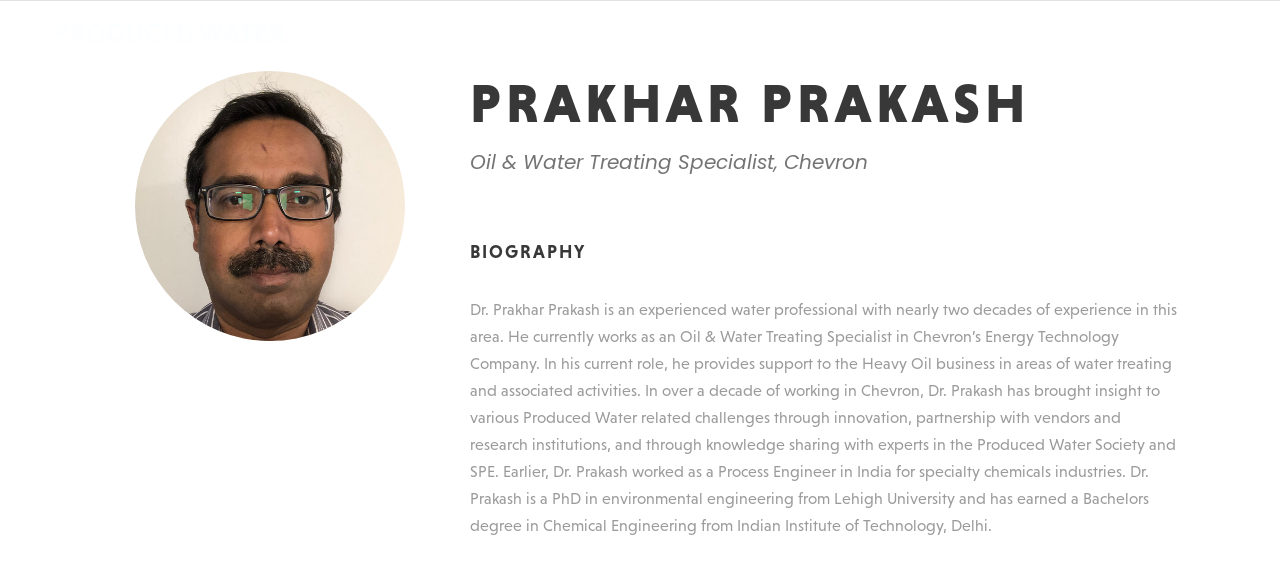

--- FILE ---
content_type: text/html; charset=UTF-8
request_url: https://producedwatermiddleeast.com/index.php/personnel/prakhar-prakash/
body_size: 12979
content:
<!DOCTYPE html>
<html lang="en-US" class="no-js">
<head>
	<meta charset="UTF-8">
	<meta name="viewport" content="width=device-width, initial-scale=1">
	<link rel="profile" href="http://gmpg.org/xfn/11">
	<link rel="pingback" href="https://producedwatermiddleeast.com/xmlrpc.php">
	<link rel="stylesheet" href="https://use.typekit.net/byc3fpr.css">
	<meta name='robots' content='index, follow, max-image-preview:large, max-snippet:-1, max-video-preview:-1' />

	<!-- This site is optimized with the Yoast SEO plugin v26.5 - https://yoast.com/wordpress/plugins/seo/ -->
	<title>Prakhar Prakash - Produced Water Middle East</title>
	<link rel="canonical" href="https://producedwatermiddleeast.com/index.php/personnel/prakhar-prakash/" />
	<meta property="og:locale" content="en_US" />
	<meta property="og:type" content="article" />
	<meta property="og:title" content="Prakhar Prakash - Produced Water Middle East" />
	<meta property="og:url" content="https://producedwatermiddleeast.com/index.php/personnel/prakhar-prakash/" />
	<meta property="og:site_name" content="Produced Water Middle East" />
	<meta property="article:modified_time" content="2019-09-19T15:50:04+00:00" />
	<meta property="og:image" content="https://producedwatermiddleeast.com/wp-content/uploads/2019/09/prakhar-prakash-crop.png" />
	<meta property="og:image:width" content="508" />
	<meta property="og:image:height" content="508" />
	<meta property="og:image:type" content="image/png" />
	<meta name="twitter:card" content="summary_large_image" />
	<script type="application/ld+json" class="yoast-schema-graph">{"@context":"https://schema.org","@graph":[{"@type":"WebPage","@id":"https://producedwatermiddleeast.com/index.php/personnel/prakhar-prakash/","url":"https://producedwatermiddleeast.com/index.php/personnel/prakhar-prakash/","name":"Prakhar Prakash - Produced Water Middle East","isPartOf":{"@id":"https://producedwatermiddleeast.com/#website"},"primaryImageOfPage":{"@id":"https://producedwatermiddleeast.com/index.php/personnel/prakhar-prakash/#primaryimage"},"image":{"@id":"https://producedwatermiddleeast.com/index.php/personnel/prakhar-prakash/#primaryimage"},"thumbnailUrl":"https://producedwatermiddleeast.com/wp-content/uploads/2019/09/prakhar-prakash-crop.png","datePublished":"2019-09-19T15:49:14+00:00","dateModified":"2019-09-19T15:50:04+00:00","breadcrumb":{"@id":"https://producedwatermiddleeast.com/index.php/personnel/prakhar-prakash/#breadcrumb"},"inLanguage":"en-US","potentialAction":[{"@type":"ReadAction","target":["https://producedwatermiddleeast.com/index.php/personnel/prakhar-prakash/"]}]},{"@type":"ImageObject","inLanguage":"en-US","@id":"https://producedwatermiddleeast.com/index.php/personnel/prakhar-prakash/#primaryimage","url":"https://producedwatermiddleeast.com/wp-content/uploads/2019/09/prakhar-prakash-crop.png","contentUrl":"https://producedwatermiddleeast.com/wp-content/uploads/2019/09/prakhar-prakash-crop.png","width":508,"height":508},{"@type":"BreadcrumbList","@id":"https://producedwatermiddleeast.com/index.php/personnel/prakhar-prakash/#breadcrumb","itemListElement":[{"@type":"ListItem","position":1,"name":"Home","item":"https://producedwatermiddleeast.com/"},{"@type":"ListItem","position":2,"name":"Prakhar Prakash"}]},{"@type":"WebSite","@id":"https://producedwatermiddleeast.com/#website","url":"https://producedwatermiddleeast.com/","name":"Produced Water Middle East","description":"Produced Water Middle East Annual Event","potentialAction":[{"@type":"SearchAction","target":{"@type":"EntryPoint","urlTemplate":"https://producedwatermiddleeast.com/?s={search_term_string}"},"query-input":{"@type":"PropertyValueSpecification","valueRequired":true,"valueName":"search_term_string"}}],"inLanguage":"en-US"}]}</script>
	<!-- / Yoast SEO plugin. -->


<link rel='dns-prefetch' href='//maps.google.com' />
<link rel='dns-prefetch' href='//fonts.googleapis.com' />
<link rel="alternate" type="application/rss+xml" title="Produced Water Middle East &raquo; Feed" href="https://producedwatermiddleeast.com/index.php/feed/" />
<link rel="alternate" type="application/rss+xml" title="Produced Water Middle East &raquo; Comments Feed" href="https://producedwatermiddleeast.com/index.php/comments/feed/" />
<link rel="alternate" title="oEmbed (JSON)" type="application/json+oembed" href="https://producedwatermiddleeast.com/index.php/wp-json/oembed/1.0/embed?url=https%3A%2F%2Fproducedwatermiddleeast.com%2Findex.php%2Fpersonnel%2Fprakhar-prakash%2F" />
<link rel="alternate" title="oEmbed (XML)" type="text/xml+oembed" href="https://producedwatermiddleeast.com/index.php/wp-json/oembed/1.0/embed?url=https%3A%2F%2Fproducedwatermiddleeast.com%2Findex.php%2Fpersonnel%2Fprakhar-prakash%2F&#038;format=xml" />
<style id='wp-img-auto-sizes-contain-inline-css' type='text/css'>
img:is([sizes=auto i],[sizes^="auto," i]){contain-intrinsic-size:3000px 1500px}
/*# sourceURL=wp-img-auto-sizes-contain-inline-css */
</style>
<style id='wp-emoji-styles-inline-css' type='text/css'>

	img.wp-smiley, img.emoji {
		display: inline !important;
		border: none !important;
		box-shadow: none !important;
		height: 1em !important;
		width: 1em !important;
		margin: 0 0.07em !important;
		vertical-align: -0.1em !important;
		background: none !important;
		padding: 0 !important;
	}
/*# sourceURL=wp-emoji-styles-inline-css */
</style>
<style id='wp-block-library-inline-css' type='text/css'>
:root{--wp-block-synced-color:#7a00df;--wp-block-synced-color--rgb:122,0,223;--wp-bound-block-color:var(--wp-block-synced-color);--wp-editor-canvas-background:#ddd;--wp-admin-theme-color:#007cba;--wp-admin-theme-color--rgb:0,124,186;--wp-admin-theme-color-darker-10:#006ba1;--wp-admin-theme-color-darker-10--rgb:0,107,160.5;--wp-admin-theme-color-darker-20:#005a87;--wp-admin-theme-color-darker-20--rgb:0,90,135;--wp-admin-border-width-focus:2px}@media (min-resolution:192dpi){:root{--wp-admin-border-width-focus:1.5px}}.wp-element-button{cursor:pointer}:root .has-very-light-gray-background-color{background-color:#eee}:root .has-very-dark-gray-background-color{background-color:#313131}:root .has-very-light-gray-color{color:#eee}:root .has-very-dark-gray-color{color:#313131}:root .has-vivid-green-cyan-to-vivid-cyan-blue-gradient-background{background:linear-gradient(135deg,#00d084,#0693e3)}:root .has-purple-crush-gradient-background{background:linear-gradient(135deg,#34e2e4,#4721fb 50%,#ab1dfe)}:root .has-hazy-dawn-gradient-background{background:linear-gradient(135deg,#faaca8,#dad0ec)}:root .has-subdued-olive-gradient-background{background:linear-gradient(135deg,#fafae1,#67a671)}:root .has-atomic-cream-gradient-background{background:linear-gradient(135deg,#fdd79a,#004a59)}:root .has-nightshade-gradient-background{background:linear-gradient(135deg,#330968,#31cdcf)}:root .has-midnight-gradient-background{background:linear-gradient(135deg,#020381,#2874fc)}:root{--wp--preset--font-size--normal:16px;--wp--preset--font-size--huge:42px}.has-regular-font-size{font-size:1em}.has-larger-font-size{font-size:2.625em}.has-normal-font-size{font-size:var(--wp--preset--font-size--normal)}.has-huge-font-size{font-size:var(--wp--preset--font-size--huge)}.has-text-align-center{text-align:center}.has-text-align-left{text-align:left}.has-text-align-right{text-align:right}.has-fit-text{white-space:nowrap!important}#end-resizable-editor-section{display:none}.aligncenter{clear:both}.items-justified-left{justify-content:flex-start}.items-justified-center{justify-content:center}.items-justified-right{justify-content:flex-end}.items-justified-space-between{justify-content:space-between}.screen-reader-text{border:0;clip-path:inset(50%);height:1px;margin:-1px;overflow:hidden;padding:0;position:absolute;width:1px;word-wrap:normal!important}.screen-reader-text:focus{background-color:#ddd;clip-path:none;color:#444;display:block;font-size:1em;height:auto;left:5px;line-height:normal;padding:15px 23px 14px;text-decoration:none;top:5px;width:auto;z-index:100000}html :where(.has-border-color){border-style:solid}html :where([style*=border-top-color]){border-top-style:solid}html :where([style*=border-right-color]){border-right-style:solid}html :where([style*=border-bottom-color]){border-bottom-style:solid}html :where([style*=border-left-color]){border-left-style:solid}html :where([style*=border-width]){border-style:solid}html :where([style*=border-top-width]){border-top-style:solid}html :where([style*=border-right-width]){border-right-style:solid}html :where([style*=border-bottom-width]){border-bottom-style:solid}html :where([style*=border-left-width]){border-left-style:solid}html :where(img[class*=wp-image-]){height:auto;max-width:100%}:where(figure){margin:0 0 1em}html :where(.is-position-sticky){--wp-admin--admin-bar--position-offset:var(--wp-admin--admin-bar--height,0px)}@media screen and (max-width:600px){html :where(.is-position-sticky){--wp-admin--admin-bar--position-offset:0px}}

/*# sourceURL=wp-block-library-inline-css */
</style><style id='global-styles-inline-css' type='text/css'>
:root{--wp--preset--aspect-ratio--square: 1;--wp--preset--aspect-ratio--4-3: 4/3;--wp--preset--aspect-ratio--3-4: 3/4;--wp--preset--aspect-ratio--3-2: 3/2;--wp--preset--aspect-ratio--2-3: 2/3;--wp--preset--aspect-ratio--16-9: 16/9;--wp--preset--aspect-ratio--9-16: 9/16;--wp--preset--color--black: #000000;--wp--preset--color--cyan-bluish-gray: #abb8c3;--wp--preset--color--white: #ffffff;--wp--preset--color--pale-pink: #f78da7;--wp--preset--color--vivid-red: #cf2e2e;--wp--preset--color--luminous-vivid-orange: #ff6900;--wp--preset--color--luminous-vivid-amber: #fcb900;--wp--preset--color--light-green-cyan: #7bdcb5;--wp--preset--color--vivid-green-cyan: #00d084;--wp--preset--color--pale-cyan-blue: #8ed1fc;--wp--preset--color--vivid-cyan-blue: #0693e3;--wp--preset--color--vivid-purple: #9b51e0;--wp--preset--gradient--vivid-cyan-blue-to-vivid-purple: linear-gradient(135deg,rgb(6,147,227) 0%,rgb(155,81,224) 100%);--wp--preset--gradient--light-green-cyan-to-vivid-green-cyan: linear-gradient(135deg,rgb(122,220,180) 0%,rgb(0,208,130) 100%);--wp--preset--gradient--luminous-vivid-amber-to-luminous-vivid-orange: linear-gradient(135deg,rgb(252,185,0) 0%,rgb(255,105,0) 100%);--wp--preset--gradient--luminous-vivid-orange-to-vivid-red: linear-gradient(135deg,rgb(255,105,0) 0%,rgb(207,46,46) 100%);--wp--preset--gradient--very-light-gray-to-cyan-bluish-gray: linear-gradient(135deg,rgb(238,238,238) 0%,rgb(169,184,195) 100%);--wp--preset--gradient--cool-to-warm-spectrum: linear-gradient(135deg,rgb(74,234,220) 0%,rgb(151,120,209) 20%,rgb(207,42,186) 40%,rgb(238,44,130) 60%,rgb(251,105,98) 80%,rgb(254,248,76) 100%);--wp--preset--gradient--blush-light-purple: linear-gradient(135deg,rgb(255,206,236) 0%,rgb(152,150,240) 100%);--wp--preset--gradient--blush-bordeaux: linear-gradient(135deg,rgb(254,205,165) 0%,rgb(254,45,45) 50%,rgb(107,0,62) 100%);--wp--preset--gradient--luminous-dusk: linear-gradient(135deg,rgb(255,203,112) 0%,rgb(199,81,192) 50%,rgb(65,88,208) 100%);--wp--preset--gradient--pale-ocean: linear-gradient(135deg,rgb(255,245,203) 0%,rgb(182,227,212) 50%,rgb(51,167,181) 100%);--wp--preset--gradient--electric-grass: linear-gradient(135deg,rgb(202,248,128) 0%,rgb(113,206,126) 100%);--wp--preset--gradient--midnight: linear-gradient(135deg,rgb(2,3,129) 0%,rgb(40,116,252) 100%);--wp--preset--font-size--small: 13px;--wp--preset--font-size--medium: 20px;--wp--preset--font-size--large: 36px;--wp--preset--font-size--x-large: 42px;--wp--preset--spacing--20: 0.44rem;--wp--preset--spacing--30: 0.67rem;--wp--preset--spacing--40: 1rem;--wp--preset--spacing--50: 1.5rem;--wp--preset--spacing--60: 2.25rem;--wp--preset--spacing--70: 3.38rem;--wp--preset--spacing--80: 5.06rem;--wp--preset--shadow--natural: 6px 6px 9px rgba(0, 0, 0, 0.2);--wp--preset--shadow--deep: 12px 12px 50px rgba(0, 0, 0, 0.4);--wp--preset--shadow--sharp: 6px 6px 0px rgba(0, 0, 0, 0.2);--wp--preset--shadow--outlined: 6px 6px 0px -3px rgb(255, 255, 255), 6px 6px rgb(0, 0, 0);--wp--preset--shadow--crisp: 6px 6px 0px rgb(0, 0, 0);}:where(.is-layout-flex){gap: 0.5em;}:where(.is-layout-grid){gap: 0.5em;}body .is-layout-flex{display: flex;}.is-layout-flex{flex-wrap: wrap;align-items: center;}.is-layout-flex > :is(*, div){margin: 0;}body .is-layout-grid{display: grid;}.is-layout-grid > :is(*, div){margin: 0;}:where(.wp-block-columns.is-layout-flex){gap: 2em;}:where(.wp-block-columns.is-layout-grid){gap: 2em;}:where(.wp-block-post-template.is-layout-flex){gap: 1.25em;}:where(.wp-block-post-template.is-layout-grid){gap: 1.25em;}.has-black-color{color: var(--wp--preset--color--black) !important;}.has-cyan-bluish-gray-color{color: var(--wp--preset--color--cyan-bluish-gray) !important;}.has-white-color{color: var(--wp--preset--color--white) !important;}.has-pale-pink-color{color: var(--wp--preset--color--pale-pink) !important;}.has-vivid-red-color{color: var(--wp--preset--color--vivid-red) !important;}.has-luminous-vivid-orange-color{color: var(--wp--preset--color--luminous-vivid-orange) !important;}.has-luminous-vivid-amber-color{color: var(--wp--preset--color--luminous-vivid-amber) !important;}.has-light-green-cyan-color{color: var(--wp--preset--color--light-green-cyan) !important;}.has-vivid-green-cyan-color{color: var(--wp--preset--color--vivid-green-cyan) !important;}.has-pale-cyan-blue-color{color: var(--wp--preset--color--pale-cyan-blue) !important;}.has-vivid-cyan-blue-color{color: var(--wp--preset--color--vivid-cyan-blue) !important;}.has-vivid-purple-color{color: var(--wp--preset--color--vivid-purple) !important;}.has-black-background-color{background-color: var(--wp--preset--color--black) !important;}.has-cyan-bluish-gray-background-color{background-color: var(--wp--preset--color--cyan-bluish-gray) !important;}.has-white-background-color{background-color: var(--wp--preset--color--white) !important;}.has-pale-pink-background-color{background-color: var(--wp--preset--color--pale-pink) !important;}.has-vivid-red-background-color{background-color: var(--wp--preset--color--vivid-red) !important;}.has-luminous-vivid-orange-background-color{background-color: var(--wp--preset--color--luminous-vivid-orange) !important;}.has-luminous-vivid-amber-background-color{background-color: var(--wp--preset--color--luminous-vivid-amber) !important;}.has-light-green-cyan-background-color{background-color: var(--wp--preset--color--light-green-cyan) !important;}.has-vivid-green-cyan-background-color{background-color: var(--wp--preset--color--vivid-green-cyan) !important;}.has-pale-cyan-blue-background-color{background-color: var(--wp--preset--color--pale-cyan-blue) !important;}.has-vivid-cyan-blue-background-color{background-color: var(--wp--preset--color--vivid-cyan-blue) !important;}.has-vivid-purple-background-color{background-color: var(--wp--preset--color--vivid-purple) !important;}.has-black-border-color{border-color: var(--wp--preset--color--black) !important;}.has-cyan-bluish-gray-border-color{border-color: var(--wp--preset--color--cyan-bluish-gray) !important;}.has-white-border-color{border-color: var(--wp--preset--color--white) !important;}.has-pale-pink-border-color{border-color: var(--wp--preset--color--pale-pink) !important;}.has-vivid-red-border-color{border-color: var(--wp--preset--color--vivid-red) !important;}.has-luminous-vivid-orange-border-color{border-color: var(--wp--preset--color--luminous-vivid-orange) !important;}.has-luminous-vivid-amber-border-color{border-color: var(--wp--preset--color--luminous-vivid-amber) !important;}.has-light-green-cyan-border-color{border-color: var(--wp--preset--color--light-green-cyan) !important;}.has-vivid-green-cyan-border-color{border-color: var(--wp--preset--color--vivid-green-cyan) !important;}.has-pale-cyan-blue-border-color{border-color: var(--wp--preset--color--pale-cyan-blue) !important;}.has-vivid-cyan-blue-border-color{border-color: var(--wp--preset--color--vivid-cyan-blue) !important;}.has-vivid-purple-border-color{border-color: var(--wp--preset--color--vivid-purple) !important;}.has-vivid-cyan-blue-to-vivid-purple-gradient-background{background: var(--wp--preset--gradient--vivid-cyan-blue-to-vivid-purple) !important;}.has-light-green-cyan-to-vivid-green-cyan-gradient-background{background: var(--wp--preset--gradient--light-green-cyan-to-vivid-green-cyan) !important;}.has-luminous-vivid-amber-to-luminous-vivid-orange-gradient-background{background: var(--wp--preset--gradient--luminous-vivid-amber-to-luminous-vivid-orange) !important;}.has-luminous-vivid-orange-to-vivid-red-gradient-background{background: var(--wp--preset--gradient--luminous-vivid-orange-to-vivid-red) !important;}.has-very-light-gray-to-cyan-bluish-gray-gradient-background{background: var(--wp--preset--gradient--very-light-gray-to-cyan-bluish-gray) !important;}.has-cool-to-warm-spectrum-gradient-background{background: var(--wp--preset--gradient--cool-to-warm-spectrum) !important;}.has-blush-light-purple-gradient-background{background: var(--wp--preset--gradient--blush-light-purple) !important;}.has-blush-bordeaux-gradient-background{background: var(--wp--preset--gradient--blush-bordeaux) !important;}.has-luminous-dusk-gradient-background{background: var(--wp--preset--gradient--luminous-dusk) !important;}.has-pale-ocean-gradient-background{background: var(--wp--preset--gradient--pale-ocean) !important;}.has-electric-grass-gradient-background{background: var(--wp--preset--gradient--electric-grass) !important;}.has-midnight-gradient-background{background: var(--wp--preset--gradient--midnight) !important;}.has-small-font-size{font-size: var(--wp--preset--font-size--small) !important;}.has-medium-font-size{font-size: var(--wp--preset--font-size--medium) !important;}.has-large-font-size{font-size: var(--wp--preset--font-size--large) !important;}.has-x-large-font-size{font-size: var(--wp--preset--font-size--x-large) !important;}
/*# sourceURL=global-styles-inline-css */
</style>

<style id='classic-theme-styles-inline-css' type='text/css'>
/*! This file is auto-generated */
.wp-block-button__link{color:#fff;background-color:#32373c;border-radius:9999px;box-shadow:none;text-decoration:none;padding:calc(.667em + 2px) calc(1.333em + 2px);font-size:1.125em}.wp-block-file__button{background:#32373c;color:#fff;text-decoration:none}
/*# sourceURL=/wp-includes/css/classic-themes.min.css */
</style>
<link rel='stylesheet' id='contact-form-7-css' href='https://producedwatermiddleeast.com/wp-content/plugins/contact-form-7/includes/css/styles.css?ver=6.1.4' type='text/css' media='all' />
<link rel='stylesheet' id='gdlr-core-google-font-css' href='https://fonts.googleapis.com/css?family=Raleway%3A100%2C100italic%2C200%2C200italic%2C300%2C300italic%2Cregular%2Citalic%2C500%2C500italic%2C600%2C600italic%2C700%2C700italic%2C800%2C800italic%2C900%2C900italic%7CPoppins%3A100%2C100italic%2C200%2C200italic%2C300%2C300italic%2Cregular%2Citalic%2C500%2C500italic%2C600%2C600italic%2C700%2C700italic%2C800%2C800italic%2C900%2C900italic%7COpen+Sans%3A300%2C300italic%2Cregular%2Citalic%2C600%2C600italic%2C700%2C700italic%2C800%2C800italic&#038;subset=latin-ext%2Clatin%2Cdevanagari%2Ccyrillic-ext%2Cgreek%2Cgreek-ext%2Cvietnamese%2Ccyrillic&#038;ver=6.9' type='text/css' media='all' />
<link rel='stylesheet' id='rs-plugin-settings-css' href='https://producedwatermiddleeast.com/wp-content/plugins/revslider/public/assets/css/settings.css?ver=5.4.5.1' type='text/css' media='all' />
<style id='rs-plugin-settings-inline-css' type='text/css'>
#rs-demo-id {}
/*# sourceURL=rs-plugin-settings-inline-css */
</style>
<link rel='stylesheet' id='wpgmp-frontend-css' href='https://producedwatermiddleeast.com/wp-content/plugins/wp-google-map-plugin/assets/css/wpgmp_all_frontend.css?ver=4.8.7' type='text/css' media='all' />
<link rel='stylesheet' id='infinite-style-core-css' href='https://producedwatermiddleeast.com/wp-content/themes/infinite/css/style-core.css?ver=6.9' type='text/css' media='all' />
<link rel='stylesheet' id='infinite-custom-style-css' href='https://producedwatermiddleeast.com/wp-content/uploads/gdlr-style-custom.css?1646318128&#038;ver=6.9' type='text/css' media='all' />
<link rel='stylesheet' id='gdlr-core-plugin-css' href='https://producedwatermiddleeast.com/wp-content/plugins/goodlayers-core/plugins/combine/style.css?ver=6.9' type='text/css' media='all' />
<link rel='stylesheet' id='gdlr-core-page-builder-css' href='https://producedwatermiddleeast.com/wp-content/plugins/goodlayers-core/include/css/page-builder.css?ver=6.9' type='text/css' media='all' />
<script type="text/javascript" src="https://producedwatermiddleeast.com/wp-includes/js/jquery/jquery.min.js?ver=3.7.1" id="jquery-core-js"></script>
<script type="text/javascript" src="https://producedwatermiddleeast.com/wp-includes/js/jquery/jquery-migrate.min.js?ver=3.4.1" id="jquery-migrate-js"></script>
<script type="text/javascript" src="https://producedwatermiddleeast.com/wp-content/plugins/revslider/public/assets/js/jquery.themepunch.tools.min.js?ver=5.4.5.1" id="tp-tools-js"></script>
<script type="text/javascript" src="https://producedwatermiddleeast.com/wp-content/plugins/revslider/public/assets/js/jquery.themepunch.revolution.min.js?ver=5.4.5.1" id="revmin-js"></script>
<link rel="https://api.w.org/" href="https://producedwatermiddleeast.com/index.php/wp-json/" /><link rel="EditURI" type="application/rsd+xml" title="RSD" href="https://producedwatermiddleeast.com/xmlrpc.php?rsd" />
<meta name="generator" content="WordPress 6.9" />
<link rel='shortlink' href='https://producedwatermiddleeast.com/?p=659' />
<style type="text/css">.recentcomments a{display:inline !important;padding:0 !important;margin:0 !important;}</style><meta name="generator" content="Powered by Slider Revolution 5.4.5.1 - responsive, Mobile-Friendly Slider Plugin for WordPress with comfortable drag and drop interface." />
<link rel="icon" href="https://producedwatermiddleeast.com/wp-content/uploads/2021/05/cropped-PWS-Logo-Droplet-Colour-01-32x32.png" sizes="32x32" />
<link rel="icon" href="https://producedwatermiddleeast.com/wp-content/uploads/2021/05/cropped-PWS-Logo-Droplet-Colour-01-192x192.png" sizes="192x192" />
<link rel="apple-touch-icon" href="https://producedwatermiddleeast.com/wp-content/uploads/2021/05/cropped-PWS-Logo-Droplet-Colour-01-180x180.png" />
<meta name="msapplication-TileImage" content="https://producedwatermiddleeast.com/wp-content/uploads/2021/05/cropped-PWS-Logo-Droplet-Colour-01-270x270.png" />
<script type="text/javascript">function setREVStartSize(e){
				try{ var i=jQuery(window).width(),t=9999,r=0,n=0,l=0,f=0,s=0,h=0;					
					if(e.responsiveLevels&&(jQuery.each(e.responsiveLevels,function(e,f){f>i&&(t=r=f,l=e),i>f&&f>r&&(r=f,n=e)}),t>r&&(l=n)),f=e.gridheight[l]||e.gridheight[0]||e.gridheight,s=e.gridwidth[l]||e.gridwidth[0]||e.gridwidth,h=i/s,h=h>1?1:h,f=Math.round(h*f),"fullscreen"==e.sliderLayout){var u=(e.c.width(),jQuery(window).height());if(void 0!=e.fullScreenOffsetContainer){var c=e.fullScreenOffsetContainer.split(",");if (c) jQuery.each(c,function(e,i){u=jQuery(i).length>0?u-jQuery(i).outerHeight(!0):u}),e.fullScreenOffset.split("%").length>1&&void 0!=e.fullScreenOffset&&e.fullScreenOffset.length>0?u-=jQuery(window).height()*parseInt(e.fullScreenOffset,0)/100:void 0!=e.fullScreenOffset&&e.fullScreenOffset.length>0&&(u-=parseInt(e.fullScreenOffset,0))}f=u}else void 0!=e.minHeight&&f<e.minHeight&&(f=e.minHeight);e.c.closest(".rev_slider_wrapper").css({height:f})					
				}catch(d){console.log("Failure at Presize of Slider:"+d)}
			};</script>
		<style type="text/css" id="wp-custom-css">
			.menu-item-387 > a {
	padding: 4px 13px !important;
position: relative !important;
bottom: 4px;
background-color: #a88030;
border-radius: 30px;
border: 1px solid #a88030 !important;
}

.menu-item-387 > a:hover {
    border: 1px solid white !important;
    background-color: white;
}

p,
h1,
h2,
h3,
h4,
h5,
h6 {font-family: niveau-grotesk, sans-serif !important;}

h5 {
	font-weight: bold !important;
}

.gdlr-core-button {
	max-width: 400px;
}

.infinite-navigation .sf-menu li a {
	font-family: niveau-grotesk, sans-serif !important;
	font-weight: bold !important;
	font-size: 13px;
	color: white;
}

.tp-bgimg {
	background-position: 0% 50% !important; 
}

.infinite-footer-wrapper {
background-color: #081834 !important;
	text-align: center;
}

.infinite-copyright-wrapper {
background-color: #081834 !important;
}

#centerButton {
		margin: auto;
 		width: 50%;
}

.infinite-single-nav-area {
	display: none;
}		</style>
		</head>

<body class="wp-singular personnel-template-default single single-personnel postid-659 wp-theme-infinite gdlr-core-body infinite-body infinite-body-front infinite-full  infinite-with-sticky-navigation gdlr-core-link-to-lightbox">
<div class="infinite-mobile-header-wrap" ><div class="infinite-mobile-header infinite-header-background infinite-style-slide infinite-sticky-mobile-navigation " id="infinite-mobile-header" ><div class="infinite-mobile-header-container infinite-container" ><div class="infinite-logo  infinite-item-pdlr"><div class="infinite-logo-inner"><a href="https://producedwatermiddleeast.com/" ><img src="https://producedwatermiddleeast.com/wp-content/uploads/2022/03/PWME-logo-ytop-left-03.png" alt="" width="499" height="96" /></a></div></div><div class="infinite-mobile-menu-right" ><div class="infinite-mobile-menu" ><a class="infinite-mm-menu-button infinite-mobile-menu-button infinite-mobile-button-hamburger" href="#infinite-mobile-menu" ><span></span></a><div class="infinite-mm-menu-wrap infinite-navigation-font" id="infinite-mobile-menu" data-slide="right" ><ul id="menu-main-menu" class="m-menu"><li class="menu-item menu-item-type-custom menu-item-object-custom menu-item-home menu-item-542"><a href="https://producedwatermiddleeast.com">Home</a></li>
<li class="menu-item menu-item-type-custom menu-item-object-custom menu-item-43"><a href="#about">About</a></li>
<li class="menu-item menu-item-type-custom menu-item-object-custom menu-item-621"><a target="_blank" href="mailto:roxy.ali@globalwaterintel.com">Sponsorship</a></li>
<li class="menu-item menu-item-type-custom menu-item-object-custom menu-item-44"><a href="#speakers">Technical Committee</a></li>
<li class="menu-item menu-item-type-custom menu-item-object-custom menu-item-home menu-item-has-children menu-item-838"><a href="https://producedwatermiddleeast.com">2019 Event</a>
<ul class="sub-menu">
	<li class="menu-item menu-item-type-post_type menu-item-object-page menu-item-594"><a href="https://producedwatermiddleeast.com/index.php/2019-agenda/">2019 Agenda</a></li>
	<li class="menu-item menu-item-type-post_type menu-item-object-page menu-item-617"><a href="https://producedwatermiddleeast.com/index.php/2019-speakers/">2019 Speakers</a></li>
	<li class="menu-item menu-item-type-post_type menu-item-object-page menu-item-787"><a href="https://producedwatermiddleeast.com/index.php/2019-delegates/">2019 Delegates</a></li>
</ul>
</li>
</ul></div></div></div></div></div></div><div class="infinite-body-outer-wrapper ">
		<div class="infinite-body-wrapper clearfix  infinite-with-transparent-header infinite-with-frame">
	<div class="infinite-header-background-transparent" >	
<header class="infinite-header-wrap infinite-header-style-plain  infinite-style-menu-right infinite-sticky-navigation infinite-style-slide" data-navigation-offset="75px"  >
	<div class="infinite-header-background" ></div>
	<div class="infinite-header-container  infinite-header-full">
			
		<div class="infinite-header-container-inner clearfix">
			<div class="infinite-logo  infinite-item-pdlr"><div class="infinite-logo-inner"><a href="https://producedwatermiddleeast.com/" ><img src="https://producedwatermiddleeast.com/wp-content/uploads/2022/03/PWME-logo-ytop-left-03.png" alt="" width="499" height="96" /></a></div></div>			<div class="infinite-navigation infinite-item-pdlr clearfix " >
			<div class="infinite-main-menu" id="infinite-main-menu" ><ul id="menu-main-menu-1" class="sf-menu"><li  class="menu-item menu-item-type-custom menu-item-object-custom menu-item-home menu-item-542 infinite-normal-menu"><a href="https://producedwatermiddleeast.com">Home</a></li>
<li  class="menu-item menu-item-type-custom menu-item-object-custom menu-item-43 infinite-normal-menu"><a href="#about">About</a></li>
<li  class="menu-item menu-item-type-custom menu-item-object-custom menu-item-621 infinite-normal-menu"><a target="_blank" href="mailto:roxy.ali@globalwaterintel.com">Sponsorship</a></li>
<li  class="menu-item menu-item-type-custom menu-item-object-custom menu-item-44 infinite-normal-menu"><a href="#speakers">Technical Committee</a></li>
<li  class="menu-item menu-item-type-custom menu-item-object-custom menu-item-home menu-item-has-children menu-item-838 infinite-normal-menu"><a href="https://producedwatermiddleeast.com" class="sf-with-ul-pre">2019 Event</a>
<ul class="sub-menu">
	<li  class="menu-item menu-item-type-post_type menu-item-object-page menu-item-594" data-size="60"><a href="https://producedwatermiddleeast.com/index.php/2019-agenda/">2019 Agenda</a></li>
	<li  class="menu-item menu-item-type-post_type menu-item-object-page menu-item-617" data-size="60"><a href="https://producedwatermiddleeast.com/index.php/2019-speakers/">2019 Speakers</a></li>
	<li  class="menu-item menu-item-type-post_type menu-item-object-page menu-item-787" data-size="60"><a href="https://producedwatermiddleeast.com/index.php/2019-delegates/">2019 Delegates</a></li>
</ul>
</li>
</ul></div>			</div><!-- infinite-navigation -->

		</div><!-- infinite-header-inner -->
	</div><!-- infinite-header-container -->
</header><!-- header --></div>	<div class="infinite-page-wrapper" id="infinite-page-wrapper" ><div class="gdlr-core-page-builder-body"><div class="gdlr-core-pbf-wrapper " style="padding: 0px 0px 0px 0px;" ><div class="gdlr-core-pbf-wrapper-content gdlr-core-js "   ><div class="gdlr-core-pbf-wrapper-container clearfix gdlr-core-pbf-wrapper-full-no-space" ><div class="gdlr-core-pbf-element" ><div class="gdlr-core-divider-item gdlr-core-item-pdlr gdlr-core-item-pdb gdlr-core-divider-item-normal" style="padding-bottom: 0px;"  ><div class="gdlr-core-divider-line gdlr-core-skin-divider" ></div></div></div></div></div></div><div class="gdlr-core-pbf-wrapper " style="padding: 70px 0px 40px 0px;" ><div class="gdlr-core-pbf-wrapper-content gdlr-core-js "   ><div class="gdlr-core-pbf-wrapper-container clearfix gdlr-core-container" ><div class="gdlr-core-pbf-column gdlr-core-column-20 gdlr-core-column-first" ><div class="gdlr-core-pbf-column-content-margin gdlr-core-js "   ><div class="gdlr-core-pbf-column-content clearfix gdlr-core-js " style="max-width: 300px;"   ><div class="gdlr-core-pbf-element" ><div class="gdlr-core-image-item gdlr-core-item-pdlr gdlr-core-item-pdb  gdlr-core-center-align"  ><div class="gdlr-core-image-item-wrap gdlr-core-media-image  gdlr-core-image-item-style-circle" style="border-width: 0px;"  ><a  class="gdlr-core-ilightbox gdlr-core-js " href="https://producedwatermiddleeast.com/wp-content/uploads/2019/09/prakhar-prakash-crop.png"><img src="https://producedwatermiddleeast.com/wp-content/uploads/2019/09/prakhar-prakash-crop.png" alt="" width="508" height="508" /><span class="gdlr-core-image-overlay "  ><i class="gdlr-core-image-overlay-icon fa fa-search gdlr-core-size-22"  ></i></span></a></div></div></div></div></div></div><div class="gdlr-core-pbf-column gdlr-core-column-40" ><div class="gdlr-core-pbf-column-content-margin gdlr-core-js " style="padding: 0px 0px 0px 0px;"   ><div class="gdlr-core-pbf-column-content clearfix gdlr-core-js "   ><div class="gdlr-core-pbf-element" ><div class="gdlr-core-title-item gdlr-core-item-pdb clearfix  gdlr-core-left-align gdlr-core-title-item-caption-bottom gdlr-core-item-pdlr" style="padding-bottom: 60px;"  ><div class="gdlr-core-title-item-title-wrap "  ><h3 class="gdlr-core-title-item-title gdlr-core-skin-title " style="font-size: 54px;letter-spacing: 5px;"  >Prakhar Prakash<span class="gdlr-core-title-item-title-divider gdlr-core-skin-divider" ></span></h3></div><span class="gdlr-core-title-item-caption gdlr-core-info-font gdlr-core-skin-caption" style="font-size: 20px;"  >Oil & Water Treating Specialist, Chevron</span></div></div><div class="gdlr-core-pbf-element" ><div class="gdlr-core-title-item gdlr-core-item-pdb clearfix  gdlr-core-left-align gdlr-core-title-item-caption-top gdlr-core-item-pdlr"  ><div class="gdlr-core-title-item-title-wrap "  ><h3 class="gdlr-core-title-item-title gdlr-core-skin-title " style="font-size: 18px;font-weight: 600;letter-spacing: 2px;"  >Biography<span class="gdlr-core-title-item-title-divider gdlr-core-skin-divider" ></span></h3></div></div></div><div class="gdlr-core-pbf-element" ><div class="gdlr-core-text-box-item gdlr-core-item-pdlr gdlr-core-item-pdb gdlr-core-left-align" style="padding-bottom: 35px;"  ><div class="gdlr-core-text-box-item-content"  ><p>Dr. Prakhar Prakash is an experienced water professional with nearly two decades of experience in this area. He currently works as an Oil &#038; Water Treating Specialist in Chevron&#8217;s Energy Technology Company. In his current role, he provides support to the Heavy Oil business in areas of water treating and associated activities. In over a decade of working in Chevron, Dr. Prakash has brought insight to various Produced Water related challenges through innovation, partnership with vendors and research institutions, and through knowledge sharing with experts in the Produced Water Society and SPE. Earlier, Dr. Prakash worked as a Process Engineer in India for specialty chemicals industries. Dr. Prakash is a PhD in environmental engineering from Lehigh University and has earned a Bachelors degree in Chemical Engineering from Indian Institute of Technology, Delhi.</p>
</div></div></div></div></div></div></div></div></div></div></div><footer><div class="infinite-footer-wrapper  infinite-with-column-divider" ><div class="infinite-footer-container infinite-container clearfix" ><div class="infinite-footer-column infinite-item-pdlr infinite-column-60" ><div id="custom_html-4" class="widget_text widget widget_custom_html infinite-widget"><div class="textwidget custom-html-widget"><style>.comp_name{font-size: 1.1em; font-weight: bold; cursor: pointer; margin-bottom: 0px;}.titles_container{font-size: 0.9 em; border: 1px solid transparent;}#lists_div33333{display: flex; justify-content: space-evenly;}.comp_col{text-align: center; width: 100%;}.titles_container{margin-bottom: 20px;}.util_name{font-family: "Helv-Thin"; font-size: 16px; font-weight: bold;}.active_comp{color: #ce5656;}@media screen and (min-width: 800px){.comp_col{width: 49%;}}@media screen and (min-width: 1200px){.comp_col{width: 33%;}}</style><script>document.addEventListener("DOMContentLoaded", function(){var data={AWH: ["General Manager"], "Bauer Nimr": ["Tender Manager - Constructed Wetlands Specialist"], "Boustead Salcon": ["CEO", "Process Engineer"], CANTY: ["Applications Engineer"], "Cetco Energy Services": ["BD Manager - Eastern Hemisphere", "BD Manager - Global Process Equipment"], Chevron: ["Oil & Water Treating Specialist "], Exterran: ["Director Operations"], ExxonMobil: ["Project Engineer"], "Frames Group": ["Regional Sales Manager - Middle East"], "Fujifilm Manufacturing BV": ["Senior R&D Engineer"], "Gerodur MPM GmbH & Co KG": ["Export Area Sales Manager"], "Gradiant Corporation": ["Business Development Manager"], "Gulf Energy": ["Technical Advisor", "Executive Director & VP of QHSE", "Vice President"], "Institute for Energy Technology (IFE)": ["Research Group Leader", "Department Head of Tracer Technology"], "Italmatch Chemicals": ["Business Development Manager"], Jorin: ["Lead Process Engineer"], "Magna Imperio Systems Corp": ["President & CEO", "BD Executive"], "Manchester University": ["PhD Student, School of Earth and Environmental Sciences"], "Membrane Pro": ["Co-Founder & President"], "Ministry of Environment and Climate Affairs, Oman": ["Head of Soil & Water Pollution Control Section"], Mokveld: ["Low Shear Application Specialist"], "Occidental Petroleum Corporation": ["Water Plants Supervisor", "MUK Refurbishment Lead"], "Oman Oil Industry Supplies & Services Co LLC": ["CTO"], OMV: ["Project Leader, R&D, Water Treatment Technology Group ETT-W", "Senior Production Technologist"], "OMV Austria Exploration & Production Gmbh": ["Expert Production Technology & Optimization"], PDO: ["Continuous Improvement Coach", "Technical Director"], Petronas: ["Manager - Produced Water Management"], "Proserve Egypt": ["Technical Support Director"], Pureline: ["Chief Scientist"], "Saudi Aramco": ["Southern Area Oil Operations General Manager", "Laboratory Scientist", "Senior Operations Advisor"], "Saudi Services for Electro Mechanical Works Ltd (SSEM)": ["Business Development Manager"], Schlumberger: ["BDM - Produced Water MEA", "Business Development Manager"], "Siemens Energy, Inc.": ["Director Sales & Business Development MENA"], "Solugen, Inc": ["Vice President - Innovation"], Solvay: ["EOR Field Operation Manager"], Sonnek: ["CEO", "Sales Director"], "Sorbwater Technology": ["Research and Design Engineer"], SUEZ: ["Process Engineer", "Upstream Oil and Gas Global operations Leader"], "Sultan Qaboos University": ["Head of Central Instrument Laboratory, College of Agricultural & Marine Sciences", "Senior Consultant"], "SWTS Oil & Gas Systems": ["Chief Executive Officer", "Process Engineer"], Tahliyah: ["CTO"], "Tatweer Petroleum": ["Specialist III - Environmental, Asset Protection"], "Technip FMC": ["Director"], "Themark Corporation": ["President & CEO"], Total: ["Sustainable Development Senior Research Project Leader", "Water Treatment R&D Project Manager"], Veolia: ["Senior Process Engineer"], "Worley Group Inc": ["Industrial Water Growth Acceleration - Upstream", "Senior Principal Technologist"], "WP & E Technologies": ["Managing Director", "Representative"], "ZYfire Hose Corporation": ["Representative"]}; function getColumnNr(width){switch (true){case width > 1200: return 3; case width <=1200 && width > 800: return 2; case width <=800: return 1;}}function needUpdateCreator(){columnNr=getColumnNr(jQuery(window).width()); return function(windowSize){var newColumnNr=getColumnNr(windowSize); if (newColumnNr !==columnNr){columnNr=newColumnNr; return [true, columnNr];}else{return [false];}};}function populateLists(obj, columnNr){var canvas=document.getElementById("lists_div33333"); canvas.innerHTML=""; var newHtml=""; switch (columnNr){case 1: newHtml=newHtml + '<div class="comp_col">'; for (i in obj){newHtml=newHtml + '<div class="item_container"><div class="comp_name active_comp">' + i + '</div><div class="titles_container">'; for (var j=0; j < obj[i].length; j++){if (j===obj[i].length - 1){newHtml=newHtml + '<div class="title_item">' + obj[i][j] + "</div></div>";}else{newHtml=newHtml + '<div class="title_item">' + obj[i][j] + "</div>";}}newHtml=newHtml + "</div>";}newHtml=newHtml + "</div>"; break; case 2: var length=Object.keys(obj).length; newHtml=newHtml + '<div class="comp_col">'; for (i in obj){if (Object.keys(obj).indexOf(i)===Math.round(length / 2)){newHtml=newHtml + '</div><div class="comp_col">';}newHtml=newHtml + '<div class="item_container"><div class="comp_name active_comp">' + i + '</div><div class="titles_container">'; for (var j=0; j < obj[i].length; j++){if (j===obj[i].length - 1){newHtml=newHtml + '<div class="title_item">' + obj[i][j] + "</div></div>";}else{newHtml=newHtml + '<div class="title_item">' + obj[i][j] + "</div>";}}newHtml=newHtml + "</div>";}newHtml=newHtml + "</div>"; break; case 3: var length=Object.keys(obj).length; newHtml=newHtml + '<div class="comp_col">'; for (i in obj){if (Object.keys(obj).indexOf(i)===Math.round(length / 3) || Object.keys(obj).indexOf(i)===Math.round((2 * length) / 3)){newHtml=newHtml + '</div><div class="comp_col">';}newHtml=newHtml + '<div class="item_container"><div class="comp_name active_comp">' + i + '</div><div class="titles_container">'; for (var j=0; j < obj[i].length; j++){if (j===obj[i].length - 1){newHtml=newHtml + '<div class="title_item">' + obj[i][j] + "</div></div>";}else{newHtml=newHtml + '<div class="title_item">' + obj[i][j] + "</div>";}}newHtml=newHtml + "</div>";}newHtml=newHtml + "</div>"; break;}canvas.innerHTML=newHtml; jQuery(".comp_name").click(function(){jQuery(this) .siblings(".titles_container") .slideToggle(); jQuery(this).toggleClass("active_comp");});}var needUpdate=needUpdateCreator(); populateLists(data, getColumnNr(jQuery(window).width())); jQuery(window).resize(function(){var b=needUpdate(jQuery(window).width()); if (b[0]){populateLists(data, b[1]);}needUpdate(jQuery(window).width());});});</script></div></div><div id="custom_html-3" class="widget_text widget widget_custom_html infinite-widget"><div class="textwidget custom-html-widget"><style>.comp_name{font-size: 1.1em; font-weight: bold; cursor: pointer; margin-bottom: 0px;}.titles_container{font-size: 0.9 em; border: 1px solid transparent;}#lists_div33333{display: flex; justify-content: space-evenly;}.comp_col{text-align: center; width: 100%;}.titles_container{margin-bottom: 20px;}.util_name{font-family: "Helv-Thin"; font-size: 16px; font-weight: bold;}.active_comp{color: #ce5656;}@media screen and (min-width: 800px){.comp_col{width: 49%;}}@media screen and (min-width: 1200px){.comp_col{width: 33%;}}</style><script>document.addEventListener("DOMContentLoaded", function(){var data={"AWH":["Expert Production Technology & Optimization"],"Bauer Nimr LLC":["Constructed Wetlands Specialist"],"Boustead Salcon":["Process Engineer","Regional Sales Manager - Middle East"],"CANTY":["Water Treatment R&D Project Manager"],"Cetco Energy Services":["BD Manager - Eastern Hemisphere","Project Engineer"],"Chevron":["Oil & Water Treating Specialist"],"Energy Recovery":["Production Systems Sales Manager"],"Environment & Biotechnology Research Center, Research Institute of Petroleum Industry (RIPI)":["Head of Water and Wastewater Treatment and Reuse Group"],"ExxonMobil":["Specialist III - Environmental, Asset Protection"],"Frames Group":["Research Group Leader"],"Fujifilm Manufacturing BV":["Senior R&D Engineer"],"Gerodur MPM GmbH & Co KG":["Export Area Sales Manager"],"Gradiant Corporation":["Business Development Manager"],"Gulf Energy":["Executive Director & VP of QHSE","Vice President","CTO"],"Helmholtz Center for Environmental Research":["Senior Research Scientist","Head of Department"],"IMI Critical Engineering":["CEO"],"Inov8":["Representative"],"INPEX":["Researcher"],"Institute for Energy Technology (IFE)":["Department Head of Tracer Technology","Research Group Leader"],"Italmatch Chemicals":["Business Development Manager"],"Jorin Ltd":["Product Manager"],"KWI - UK":["Sr Manager"],"Magna Imperio Systems Corp":["President & CEO","BD Executive"],"Ministry of Agriculture and Fisheries, Oman":["Director of Soil and Water Research Center"],"Ministry of Environment and Climate Affairs, Oman":["Head of Soil & Water Pollution Control Section"],"Mokveld Valves":["Low Shear Application Specialist"],"National Water Center - UAE University":["Assistant Professor","Vice President - EMA Region"],"NOV":["Representative"],"Occidental Petroleum Corporation":["Water Plants Supervisor","MUK Refurbishment Lead"],"Oman Oil Industry Supplies & Services Co LLC":["CTO"],"OMV":["Project Leader R&D, Water Treatment Technology Group","Technical Lead"],"OMV Austria Exploration & Production Gmbh":["BDM - Produced Water MEA"],"Peloton":[""],"Petroleum Development Oman":["Head of Water Management","Senior Water Management Engineer","Senior Water Management Engineer","Senior Water Management Engineer","Water Management Engineer","Water Management Engineer","Water Management Engineer","Process Engineer","Continuous Improvement Coach","Process Engineer","Concept Process Engineer,","Head of Process Optimization","Process Optimisation Engineer","Process Engineer","Senior Process Engineer","Senior Process Engineer","Process Engineer","Process Concept Engineer","Process Concept Engineer","Head of Process Optimisation","Production Chemist","Senior Concept Engineer","Senior Concept Engineer","Process Advisor/Coach","Senior Process Engineer","Head of Energy & Water Policy Energy & Water Policy Advisor","Head Corporate Environment (CFDH)","Team Leader Hydrogeology Operations Hydrogeologist","Head of Energy & Water Policy","Soil and Groundwater Lead","Technical Director","Internal Lean Coach","Process Optimization Engineer"],"Petronas":["Manager (Produced Water Management)"],"Power Energy":["Managing Director"],"Produced Water Society Middle East":["President"],"Proserve Egypt":["Vice President - Innovation"],"PureLine Treatment Systems":["Lab Scientist III","Managing Director"],"Pureline Treatment Systems- USA":["EVP"],"Saudi Aramco":["Southern Area Oil Operations General Manager","EOR Field Operation Manager","Corrosion Engineer","Process Engineer","Laboratory Scientist","Senior Operations Advisor"],"Saudi Services for Electro Mechanical Works Ltd (SSEM)":["Business Development Manager"],"Schlumberger":["MEA Business Development Manager – Water","General Manager MENA"],"Siemens Energy, Inc.":["Director Sales & Business Development MENA"],"Solugen, Inc":["CEO"],"Solvay":["Chief Executive Officer"],"Sonnek":["CEO","Sales Director"],"Sorbwater Technology":["Research and Design Engineer"],"Suez":["Senior Process Engineer","Process Engineer"],"Suez Oil & Gas Systems- UAE":["General Manager"],"Sultan Qaboos University":["Associate Professor, Petroleum & Chemical Engineering Department","PhD student in nanotechnology research centre","Master's Graduate","Head, Central Instrument Laboratory, College of Agricultural & Marine Sciences","PhD student in Chemical and Process Engineering"],"SWTS Oil & Gas Systems":["Process Engineer","Industrial Water Growth Acceleration - Upstream"],"Tahliyah":["General Manager"],"Tatweer Petroleum":["Technical Advisor"],"Technip FMC":["Director","EME Sales & Project Support Manager"],"The Produced Water Society":["President"],"Themark Corporation":["President & CEO"],"Total":["Water Treatment R&D Project Leader"],"Worley Group Inc":["Senior Principal Technologist"],"WP&E Technology and Solutions":["Managing Director"],"Zyfire":["Representative"],"ZYfire Hose Corporation":["Applications Engineer"]}; function getColumnNr(width){switch (true){case width > 1200: return 3; case width <=1200 && width > 800: return 2; case width <=800: return 1;}}function needUpdateCreator(){columnNr=getColumnNr(jQuery(window).width()); return function(windowSize){var newColumnNr=getColumnNr(windowSize); if (newColumnNr !==columnNr){columnNr=newColumnNr; return [true, columnNr];}else{return [false];}};}function populateLists(obj, columnNr){var canvas=document.getElementById("lists_div33333"); canvas.innerHTML=""; var newHtml=""; switch (columnNr){case 1: newHtml=newHtml + '<div class="comp_col">'; for (i in obj){newHtml=newHtml + '<div class="item_container"><div class="comp_name active_comp">' + i + '</div><div class="titles_container">'; for (var j=0; j < obj[i].length; j++){if (j===obj[i].length - 1){newHtml=newHtml + '<div class="title_item">' + obj[i][j] + "</div></div>";}else{newHtml=newHtml + '<div class="title_item">' + obj[i][j] + "</div>";}}newHtml=newHtml + "</div>";}newHtml=newHtml + "</div>"; break; case 2: var length=Object.keys(obj).length; newHtml=newHtml + '<div class="comp_col">'; for (i in obj){if (Object.keys(obj).indexOf(i)===Math.round(length / 2)){newHtml=newHtml + '</div><div class="comp_col">';}newHtml=newHtml + '<div class="item_container"><div class="comp_name active_comp">' + i + '</div><div class="titles_container">'; for (var j=0; j < obj[i].length; j++){if (j===obj[i].length - 1){newHtml=newHtml + '<div class="title_item">' + obj[i][j] + "</div></div>";}else{newHtml=newHtml + '<div class="title_item">' + obj[i][j] + "</div>";}}newHtml=newHtml + "</div>";}newHtml=newHtml + "</div>"; break; case 3: var length=Object.keys(obj).length; newHtml=newHtml + '<div class="comp_col">'; for (i in obj){if (Object.keys(obj).indexOf(i)===Math.round(length / 3) || Object.keys(obj).indexOf(i)===Math.round((2 * length) / 3)){newHtml=newHtml + '</div><div class="comp_col">';}newHtml=newHtml + '<div class="item_container"><div class="comp_name active_comp">' + i + '</div><div class="titles_container">'; for (var j=0; j < obj[i].length; j++){if (j===obj[i].length - 1){newHtml=newHtml + '<div class="title_item">' + obj[i][j] + "</div></div>";}else{newHtml=newHtml + '<div class="title_item">' + obj[i][j] + "</div>";}}newHtml=newHtml + "</div>";}newHtml=newHtml + "</div>"; break;}canvas.innerHTML=newHtml; jQuery(".comp_name").click(function(){jQuery(this) .siblings(".titles_container") .slideToggle(); jQuery(this).toggleClass("active_comp");});}var needUpdate=needUpdateCreator(); populateLists(data, getColumnNr(jQuery(window).width())); jQuery(window).resize(function(){var b=needUpdate(jQuery(window).width()); if (b[0]){populateLists(data, b[1]);}needUpdate(jQuery(window).width());});});</script></div></div></div></div></div><div class="infinite-copyright-wrapper" ><div class="infinite-copyright-container infinite-container"><div class="infinite-copyright-text infinite-item-pdlr">COPYRIGHT 2020 GLOBAL WATER INTELLIGENCE, ALL RIGHT RESERVED</div></div></div></footer></div></div><a href="#infinite-top-anchor" class="infinite-footer-back-to-top-button" id="infinite-footer-back-to-top-button"><i class="fa fa-angle-up" ></i></a>
<script type="speculationrules">
{"prefetch":[{"source":"document","where":{"and":[{"href_matches":"/*"},{"not":{"href_matches":["/wp-*.php","/wp-admin/*","/wp-content/uploads/*","/wp-content/*","/wp-content/plugins/*","/wp-content/themes/infinite/*","/*\\?(.+)"]}},{"not":{"selector_matches":"a[rel~=\"nofollow\"]"}},{"not":{"selector_matches":".no-prefetch, .no-prefetch a"}}]},"eagerness":"conservative"}]}
</script>
<script type="text/javascript" src="https://producedwatermiddleeast.com/wp-includes/js/dist/hooks.min.js?ver=dd5603f07f9220ed27f1" id="wp-hooks-js"></script>
<script type="text/javascript" src="https://producedwatermiddleeast.com/wp-includes/js/dist/i18n.min.js?ver=c26c3dc7bed366793375" id="wp-i18n-js"></script>
<script type="text/javascript" id="wp-i18n-js-after">
/* <![CDATA[ */
wp.i18n.setLocaleData( { 'text direction\u0004ltr': [ 'ltr' ] } );
//# sourceURL=wp-i18n-js-after
/* ]]> */
</script>
<script type="text/javascript" src="https://producedwatermiddleeast.com/wp-content/plugins/contact-form-7/includes/swv/js/index.js?ver=6.1.4" id="swv-js"></script>
<script type="text/javascript" id="contact-form-7-js-before">
/* <![CDATA[ */
var wpcf7 = {
    "api": {
        "root": "https:\/\/producedwatermiddleeast.com\/index.php\/wp-json\/",
        "namespace": "contact-form-7\/v1"
    }
};
//# sourceURL=contact-form-7-js-before
/* ]]> */
</script>
<script type="text/javascript" src="https://producedwatermiddleeast.com/wp-content/plugins/contact-form-7/includes/js/index.js?ver=6.1.4" id="contact-form-7-js"></script>
<script type="text/javascript" src="https://producedwatermiddleeast.com/wp-includes/js/imagesloaded.min.js?ver=5.0.0" id="imagesloaded-js"></script>
<script type="text/javascript" src="https://producedwatermiddleeast.com/wp-includes/js/masonry.min.js?ver=4.2.2" id="masonry-js"></script>
<script type="text/javascript" src="https://producedwatermiddleeast.com/wp-includes/js/jquery/jquery.masonry.min.js?ver=3.1.2b" id="jquery-masonry-js"></script>
<script type="text/javascript" id="wpgmp-google-map-main-js-extra">
/* <![CDATA[ */
var wpgmp_local = {"language":"en","apiKey":"","urlforajax":"https://producedwatermiddleeast.com/wp-admin/admin-ajax.php","nonce":"ed4669fcbc","wpgmp_country_specific":"","wpgmp_countries":"","wpgmp_assets":"https://producedwatermiddleeast.com/wp-content/plugins/wp-google-map-plugin/assets/js/","days_to_remember":"","wpgmp_mapbox_key":"","map_provider":"google","route_provider":"openstreet","tiles_provider":"openstreet","use_advanced_marker":"","set_timeout":"100","debug_mode":"","select_radius":"Select Radius","search_placeholder":"Enter address or latitude or longitude or title or city or state or country or postal code here...","select":"Select","select_all":"Select All","select_category":"Select Category","all_location":"All","show_locations":"Show Locations","sort_by":"Sort by","wpgmp_not_working":"not working...","place_icon_url":"https://producedwatermiddleeast.com/wp-content/plugins/wp-google-map-plugin/assets/images/icons/","wpgmp_location_no_results":"No results found.","wpgmp_route_not_avilable":"Route is not available for your requested route.","image_path":"https://producedwatermiddleeast.com/wp-content/plugins/wp-google-map-plugin/assets/images/","default_marker_icon":"https://producedwatermiddleeast.com/wp-content/plugins/wp-google-map-plugin/assets/images/icons/marker-shape-2.svg","img_grid":"\u003Cspan class='span_grid'\u003E\u003Ca class='wpgmp_grid'\u003E\u003Ci class='wep-icon-grid'\u003E\u003C/i\u003E\u003C/a\u003E\u003C/span\u003E","img_list":"\u003Cspan class='span_list'\u003E\u003Ca class='wpgmp_list'\u003E\u003Ci class='wep-icon-list'\u003E\u003C/i\u003E\u003C/a\u003E\u003C/span\u003E","img_print":"\u003Cspan class='span_print'\u003E\u003Ca class='wpgmp_print' data-action='wpgmp-print'\u003E\u003Ci class='wep-icon-printer'\u003E\u003C/i\u003E\u003C/a\u003E\u003C/span\u003E","hide":"Hide","show":"Show","start_location":"Start Location","start_point":"Start Point","radius":"Radius","end_location":"End Location","take_current_location":"Take Current Location","center_location_message":"Your Location","driving":"Driving","bicycling":"Bicycling","walking":"Walking","transit":"Transit","metric":"Metric","imperial":"Imperial","find_direction":"Find Direction","miles":"Miles","km":"KM","show_amenities":"Show Amenities","find_location":"Find Locations","locate_me":"Locate Me","prev":"Prev","next":"Next","ajax_url":"https://producedwatermiddleeast.com/wp-admin/admin-ajax.php","no_routes":"No routes have been assigned to this map.","no_categories":"No categories have been assigned to the locations.","mobile_marker_size":[24,24],"desktop_marker_size":[32,32],"retina_marker_size":[64,64]};
//# sourceURL=wpgmp-google-map-main-js-extra
/* ]]> */
</script>
<script type="text/javascript" src="https://producedwatermiddleeast.com/wp-content/plugins/wp-google-map-plugin/assets/js/maps.js?ver=4.8.7" id="wpgmp-google-map-main-js"></script>
<script type="text/javascript" src="https://maps.google.com/maps/api/js?loading=async&amp;libraries=marker%2Cgeometry%2Cplaces%2Cdrawing&amp;callback=wpgmpInitMap&amp;language=en&amp;ver=4.8.7" id="wpgmp-google-api-js"></script>
<script type="text/javascript" src="https://producedwatermiddleeast.com/wp-content/plugins/wp-google-map-plugin/assets/js/wpgmp_frontend.js?ver=4.8.7" id="wpgmp-frontend-js"></script>
<script type="text/javascript" src="https://producedwatermiddleeast.com/wp-includes/js/jquery/ui/effect.min.js?ver=1.13.3" id="jquery-effects-core-js"></script>
<script type="text/javascript" id="infinite-script-core-js-extra">
/* <![CDATA[ */
var infinite_script_core = {"home_url":"https://producedwatermiddleeast.com/"};
//# sourceURL=infinite-script-core-js-extra
/* ]]> */
</script>
<script type="text/javascript" src="https://producedwatermiddleeast.com/wp-content/themes/infinite/js/script-core.js?ver=1.0.0" id="infinite-script-core-js"></script>
<script type="text/javascript" src="https://producedwatermiddleeast.com/wp-content/plugins/goodlayers-core/plugins/combine/script.js?ver=6.9" id="gdlr-core-plugin-js"></script>
<script type="text/javascript" id="gdlr-core-page-builder-js-extra">
/* <![CDATA[ */
var gdlr_core_pbf = {"admin":"","video":{"width":"640","height":"360"},"ajax_url":"https://producedwatermiddleeast.com/wp-admin/admin-ajax.php","ilightbox_skin":"dark"};
//# sourceURL=gdlr-core-page-builder-js-extra
/* ]]> */
</script>
<script type="text/javascript" src="https://producedwatermiddleeast.com/wp-content/plugins/goodlayers-core/include/js/page-builder.js?ver=6.9" id="gdlr-core-page-builder-js"></script>
<script id="wp-emoji-settings" type="application/json">
{"baseUrl":"https://s.w.org/images/core/emoji/17.0.2/72x72/","ext":".png","svgUrl":"https://s.w.org/images/core/emoji/17.0.2/svg/","svgExt":".svg","source":{"concatemoji":"https://producedwatermiddleeast.com/wp-includes/js/wp-emoji-release.min.js?ver=6.9"}}
</script>
<script type="module">
/* <![CDATA[ */
/*! This file is auto-generated */
const a=JSON.parse(document.getElementById("wp-emoji-settings").textContent),o=(window._wpemojiSettings=a,"wpEmojiSettingsSupports"),s=["flag","emoji"];function i(e){try{var t={supportTests:e,timestamp:(new Date).valueOf()};sessionStorage.setItem(o,JSON.stringify(t))}catch(e){}}function c(e,t,n){e.clearRect(0,0,e.canvas.width,e.canvas.height),e.fillText(t,0,0);t=new Uint32Array(e.getImageData(0,0,e.canvas.width,e.canvas.height).data);e.clearRect(0,0,e.canvas.width,e.canvas.height),e.fillText(n,0,0);const a=new Uint32Array(e.getImageData(0,0,e.canvas.width,e.canvas.height).data);return t.every((e,t)=>e===a[t])}function p(e,t){e.clearRect(0,0,e.canvas.width,e.canvas.height),e.fillText(t,0,0);var n=e.getImageData(16,16,1,1);for(let e=0;e<n.data.length;e++)if(0!==n.data[e])return!1;return!0}function u(e,t,n,a){switch(t){case"flag":return n(e,"\ud83c\udff3\ufe0f\u200d\u26a7\ufe0f","\ud83c\udff3\ufe0f\u200b\u26a7\ufe0f")?!1:!n(e,"\ud83c\udde8\ud83c\uddf6","\ud83c\udde8\u200b\ud83c\uddf6")&&!n(e,"\ud83c\udff4\udb40\udc67\udb40\udc62\udb40\udc65\udb40\udc6e\udb40\udc67\udb40\udc7f","\ud83c\udff4\u200b\udb40\udc67\u200b\udb40\udc62\u200b\udb40\udc65\u200b\udb40\udc6e\u200b\udb40\udc67\u200b\udb40\udc7f");case"emoji":return!a(e,"\ud83e\u1fac8")}return!1}function f(e,t,n,a){let r;const o=(r="undefined"!=typeof WorkerGlobalScope&&self instanceof WorkerGlobalScope?new OffscreenCanvas(300,150):document.createElement("canvas")).getContext("2d",{willReadFrequently:!0}),s=(o.textBaseline="top",o.font="600 32px Arial",{});return e.forEach(e=>{s[e]=t(o,e,n,a)}),s}function r(e){var t=document.createElement("script");t.src=e,t.defer=!0,document.head.appendChild(t)}a.supports={everything:!0,everythingExceptFlag:!0},new Promise(t=>{let n=function(){try{var e=JSON.parse(sessionStorage.getItem(o));if("object"==typeof e&&"number"==typeof e.timestamp&&(new Date).valueOf()<e.timestamp+604800&&"object"==typeof e.supportTests)return e.supportTests}catch(e){}return null}();if(!n){if("undefined"!=typeof Worker&&"undefined"!=typeof OffscreenCanvas&&"undefined"!=typeof URL&&URL.createObjectURL&&"undefined"!=typeof Blob)try{var e="postMessage("+f.toString()+"("+[JSON.stringify(s),u.toString(),c.toString(),p.toString()].join(",")+"));",a=new Blob([e],{type:"text/javascript"});const r=new Worker(URL.createObjectURL(a),{name:"wpTestEmojiSupports"});return void(r.onmessage=e=>{i(n=e.data),r.terminate(),t(n)})}catch(e){}i(n=f(s,u,c,p))}t(n)}).then(e=>{for(const n in e)a.supports[n]=e[n],a.supports.everything=a.supports.everything&&a.supports[n],"flag"!==n&&(a.supports.everythingExceptFlag=a.supports.everythingExceptFlag&&a.supports[n]);var t;a.supports.everythingExceptFlag=a.supports.everythingExceptFlag&&!a.supports.flag,a.supports.everything||((t=a.source||{}).concatemoji?r(t.concatemoji):t.wpemoji&&t.twemoji&&(r(t.twemoji),r(t.wpemoji)))});
//# sourceURL=https://producedwatermiddleeast.com/wp-includes/js/wp-emoji-loader.min.js
/* ]]> */
</script>

</body>
</html>